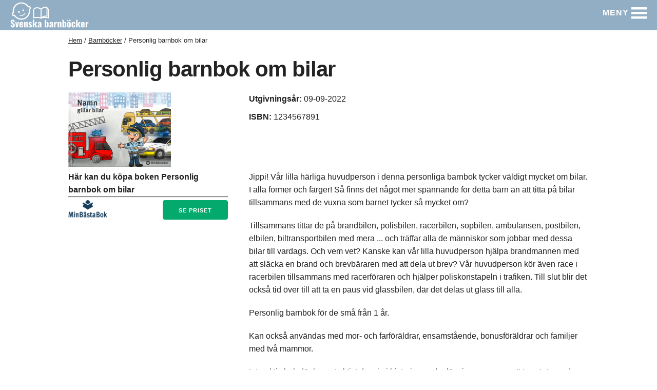

--- FILE ---
content_type: text/html; charset=utf-8
request_url: https://www.svenskabarnbocker.se/barnbocker/personlig-barnbok-om-bilar
body_size: 5523
content:

<!doctype html>
<html lang="sv">
<head>
    <meta http-equiv="Content-Type" content="text/html; charset=utf-8" />
    <meta name="viewport" content="width=device-width, initial-scale=1, shrink-to-fit=no">
    <title>Personlig barnbok om bilar - Svenska barnb&#xF6;cker</title>
    <link rel="stylesheet" href="/assets/css/style.min.css?v=0k-Fwdtu6O6gGIFVIqkZWxJXpHwEZPLU12909BT_aDc">
    <link rel="preconnect" href="https://kokbockerstorage.blob.core.windows.net">
    <link rel="preconnect" href="https://www.googletagmanager.com/">
        <script>
            var r = document.querySelector(':root');

            function setThemeColor() {
              r.style.setProperty('--indian-red', '#91AEC4');
            }
            setThemeColor();
        </script>
        <link rel="apple-touch-icon" sizes="180x180" href="/assets/favicon_barnbocker/apple-touch-icon.png">
        <link rel="icon" type="image/png" sizes="32x32" href="/assets/favicon_barnbocker/favicon-32x32.png">
        <link rel="icon" type="image/png" sizes="192x192" href="/assets/favicon_barnbocker/android-chrome-192x192.png">
        <link rel="manifest" href="/assets/favicon_barnbocker/site.webmanifest">

    
    <meta name="robots" content="index,follow">
<meta name="generator" content="Piranha CMS 10.0.1">
<meta property="og:type" content="article">
<meta property="og:title" content="Personlig barnbok om bilar">
<meta property="og:image" content="https://kokbockerstorage.blob.core.windows.net/uploads/58fb271a-54dc-4d55-8d13-ef8c19d341fb/personlig-barnbok-om-bilar.png">

    <meta property="books:isbn" content="1234567891">
        <meta name="description" content="Jippi! V&#xE5;r lilla h&#xE4;rliga huvudperson i denna personliga barnbok tycker v&#xE4;ldigt mycket om bilar. I alla former och f&#xE4;rger! S&#xE5; finns det n&#xE5;got mer sp&#xE4;nnande ">
        <meta property="og:description" content="Jippi! V&#xE5;r lilla h&#xE4;rliga huvudperson i denna personliga barnbok tycker v&#xE4;ldigt mycket om bilar. I alla former och f&#xE4;rger! S&#xE5; finns det n&#xE5;got mer sp&#xE4;nnande " />


        <link rel="canonical" href="https://www.svenskabarnbocker.se/barnbocker/personlig-barnbok-om-bilar" />
        <meta property="og:url" content="https://www.svenskabarnbocker.se/barnbocker/personlig-barnbok-om-bilar">

        <!-- Global site tag (gtag.js) - Google Analytics -->
        <script async src="https://www.googletagmanager.com/gtag/js?id=G-V0XB7S9X41"></script>
        <script>
            window.dataLayer = window.dataLayer || [];
            function gtag(){dataLayer.push(arguments);}
            gtag('js', new Date());

            gtag('config', 'G-V0XB7S9X41');
        </script>
</head>

<body>
    <header class="page-header">
        <nav>
            <div class="header-bar">
                <span class="menu-icon">
                    <a href="/" class="brand">
                            <img class="header-logo header-logo-white" height="50" src="/assets/svenska_barnbocker_logon.svg" alt="svenskabarnbocker.se logo" />
                    </a>
                </span>
                <button class="toggle-menu" type="button">
                    <span>MENY</span>
                    <span class="menu-closed">STÄNG</span>
                    <span class="menu-icon">
                        <svg style="vertical-align: middle;display: inline-block;" viewBox="0 0 100 80" width="30" height="40">
                            <rect width="100" height="15"></rect>
                            <rect y="30" width="100" height="15"></rect>
                            <rect y="60" width="100" height="15"></rect>
                        </svg>
                    </span>
                </button>
            </div>
            <div class="menu-wrapper">
                <div class="list-wrapper">
                    <ul class="menu level-1">
                            <li class="menu-item">
                                <a href="/">
                                    Hem
                                </a>
                            </li>
                            <li class="menu-item">
                                <a href="/tips-pa-barnbocker">
                                    Tips p&#xE5; barnb&#xF6;cker
                                        <i class="nested show-more">
                                            <svg xmlns="http://www.w3.org/2000/svg" width="20" height="20" viewBox="0 0 24 24">
                                                <path d="M16.67 0l2.83 2.829-9.339 9.175 9.339 9.167-2.83 2.829-12.17-11.996z" />
                                            </svg>
                                        </i>
                                </a>
                            </li>
                            <li class="menu-item">
                                <a href="/topplista-barnbocker">
                                    Topplista
                                </a>
                            </li>
                            <li class="menu-item">
                                <a href="/barnbocker">
                                    Barnb&#xF6;cker
                                        <i class="nested show-more">
                                            <svg xmlns="http://www.w3.org/2000/svg" width="20" height="20" viewBox="0 0 24 24">
                                                <path d="M16.67 0l2.83 2.829-9.339 9.175 9.339 9.167-2.83 2.829-12.17-11.996z" />
                                            </svg>
                                        </i>
                                </a>
                            </li>
                            <li class="menu-item">
                                <a href="/artiklar">
                                    Artiklar
                                        <i class="nested show-more">
                                            <svg xmlns="http://www.w3.org/2000/svg" width="20" height="20" viewBox="0 0 24 24">
                                                <path d="M16.67 0l2.83 2.829-9.339 9.175 9.339 9.167-2.83 2.829-12.17-11.996z" />
                                            </svg>
                                        </i>
                                </a>
                            </li>
                            <li class="menu-item">
                                <a href="/spel-pussel-for-barn">
                                    Spel &amp; Pussel
                                        <i class="nested show-more">
                                            <svg xmlns="http://www.w3.org/2000/svg" width="20" height="20" viewBox="0 0 24 24">
                                                <path d="M16.67 0l2.83 2.829-9.339 9.175 9.339 9.167-2.83 2.829-12.17-11.996z" />
                                            </svg>
                                        </i>
                                </a>
                            </li>
                            <li class="menu-item">
                                <a href="/kontakta-oss">
                                    Kontakta oss
                                </a>
                            </li>
                            <li class="menu-item">
                                <a href="/om-oss">
                                    Om oss
                                </a>
                            </li>
                    </ul>
                </div>
                <div class="list-wrapper">
                    <button type="button" class="back-one-level">
                        <svg xmlns="http://www.w3.org/2000/svg" width="20" height="20" viewBox="0 0 24 24">
                            <path d="M16.67 0l2.83 2.829-9.339 9.175 9.339 9.167-2.83 2.829-12.17-11.996z" />
                        </svg>
                        <span>Tillbaka</span>
                    </button>
                    <div class="sub-menu-wrapper"></div>
                </div>
                <div class="list-wrapper">
                    <button type="button" class="back-one-level">
                        <svg xmlns="http://www.w3.org/2000/svg" width="20" height="20" viewBox="0 0 24 24">
                            <path d="M16.67 0l2.83 2.829-9.339 9.175 9.339 9.167-2.83 2.829-12.17-11.996z" />
                        </svg>
                        <span>Tillbaka</span>
                    </button>
                    <div class="sub-menu-wrapper"></div>
                </div>
            </div>
        </nav>
    </header>
    <div class="container">
        <div class="page-main">
                <div class="breadcrumb">
                    <ul class="breadcrumb">
                        <li><a href="/">Hem</a></li>
                                <li><a href="/barnbocker">Barnb&#xF6;cker</a></li>
                                <li>Personlig barnbok om bilar</li>
                    </ul>
                </div>

            


<div class="book-page">
    <div class="row">
        <h1><strong>Personlig barnbok om bilar</strong></h1>
    </div>
    <div class="row">
        <div class="one-third column">
            <img width="200" src="https://kokbockerstorage.blob.core.windows.net/uploads/58fb271a-54dc-4d55-8d13-ef8c19d341fb/personlig-barnbok-om-bilar_200.png" alt="Personlig barnbok om bilar" />
        </div>

        <div class="two-thirds column">
            <ul class="book-data">

                <li>
                    <strong>Utgivningsår: </strong>09-09-2022
                </li>
                <li>
                    <strong>ISBN: </strong> 1234567891
                </li>
            </ul>
        </div>
    </div>

    <main>
        <div class="row">
            <div class="one-third column book-page-buy-info">
                <div><strong>Här kan du köpa boken Personlig barnbok om bilar</strong></div>
                    
    
<a rel="sponsored" target="_blank" title="Se priset för Personlig barnbok om bilar på Min Bästa bok" href="https://track.adtraction.com/t/t?a=1875161951&amp;as=1710980303&amp;t=2&amp;tk=1&amp;epi=bilar&amp;url=https://www.xn--minbstabok-t5a.se/personliga-barnb%C3%B6cker/bilar">
    <div class="buy-link">
        <img alt="Min Bästa Bok logga" width="76" height="38" class="lazy" data-src="/assets/minbastabok_logga.png" /><button class="button button-buy">Se priset</button>
    </div>
</a>











            </div>
            <div class="two-thirds column">
                <p>Jippi! V&aring;r lilla h&auml;rliga huvudperson i denna personliga barnbok tycker v&auml;ldigt mycket om bilar. I alla former och f&auml;rger! S&aring; finns det n&aring;got mer sp&auml;nnande f&ouml;r detta barn &auml;n att titta p&aring; bilar tillsammans med de vuxna som barnet tycker s&aring; mycket om?</p>
<p>Tillsammans tittar de p&aring; brandbilen, polisbilen, racerbilen, sopbilen, ambulansen, postbilen, elbilen, biltransportbilen med mera ... och tr&auml;ffar alla de m&auml;nniskor som jobbar med dessa bilar till vardags. Och vem vet? Kanske kan v&aring;r lilla huvudperson hj&auml;lpa brandmannen med att sl&auml;cka en brand och brevb&auml;raren med att dela ut brev? V&aring;r huvudperson k&ouml;r &auml;ven race i racerbilen tillsammans med racerf&ouml;raren och hj&auml;lper poliskonstapeln i trafiken. Till slut blir det ocks&aring; tid &ouml;ver till att ta en paus vid glassbilen, d&auml;r det delas ut glass till alla.</p>
<p>Personlig barnbok f&ouml;r de sm&aring; fr&aring;n 1 &aring;r.</p>
<p>Kan ocks&aring; anv&auml;ndas med mor- och farf&ouml;r&auml;ldrar, ensamst&aring;ende, bonusf&ouml;r&auml;ldrar och familjer med tv&aring; mammor.</p>
<p>Interaktiv bok d&auml;r barnet aktivt dras in i historien under l&auml;sningen genom att t.ex. tuta med bilens tuta, vinka, r&auml;kna, prata om f&auml;rger m.m.</p>
            </div>
        </div>

            <h2>Artiklar som boken omnämns i</h2>
            <div class="row book-card-container">
                    <div class="one-third column">
                            <a href="/tips-pa-barnbocker/personlig-barnbok-med-namn-bra-personliga-barnbocker">
                                <img class="lazy book-card-content" data-src="https://kokbockerstorage.blob.core.windows.net/uploads/1f69416c-2b33-4293-b34b-50c78f996995/personliga-barnbocker-med-namn_347x195.jpg" src="/assets/placeholder.png" alt="Personlig barnbok med namn - 7 bra personliga barnb&#xF6;cker [2024]" />
                            </a>
                        <div>
                            <a class="book-card-content book-card-title" href="/tips-pa-barnbocker/personlig-barnbok-med-namn-bra-personliga-barnbocker">Personlig barnbok med namn - 7 bra personliga barnb&#xF6;cker [2024]</a>
                        </div>
                    </div>
                    <div class="one-third column">
                            <a href="/tips-pa-barnbocker/barnbocker-om-bilar-och-fordon-boktips-for-bilalskande-barn">
                                <img class="lazy book-card-content" data-src="https://kokbockerstorage.blob.core.windows.net/uploads/32c0b800-2428-4c2b-8e3c-c13d798554e4/barnbocker-om-bilar_347x195.jpg" src="/assets/placeholder.png" alt="Barnb&#xF6;cker om bilar och fordon - Boktips f&#xF6;r bil&#xE4;lskande barn [2024]" />
                            </a>
                        <div>
                            <a class="book-card-content book-card-title" href="/tips-pa-barnbocker/barnbocker-om-bilar-och-fordon-boktips-for-bilalskande-barn">Barnb&#xF6;cker om bilar och fordon - Boktips f&#xF6;r bil&#xE4;lskande barn [2024]</a>
                        </div>
                    </div>
            </div>

    </main>
</div>
        </div>

    </div>

    <footer class="u-full-width footer">
        <div class="row">
            <div class="one-third column">
                <ul class="footer-links">
                        <li class="footer-heading"><h4>SvenskaBarnbocker.se</h4></li>
                        <li>
                            <a href="/kontakta-oss">Kontakta oss</a>
                        </li>
                        <li>
                            <a href="/om-oss">Om oss</a>
                        </li>
                        <li>
                            <a href="/integritetspolicy">Integritetspolicy</a>
                        </li>
                </ul>
            </div>
            <div class="one-third column">
                <ul class="footer-links">
                        <li class="footer-heading"><h4>Nyhetsbrev</h4></li>
                        <li>
                            <p><a href="/anmal-dig-till-vart-nyhetsbrev" target="">Anm&auml;l dig till v&aring;rt nyhetsbrev</a></p>
                        </li>
                </ul>
            </div>
            <div class="one-third column">
                <ul class="footer-links">
                        <li class="footer-heading"><h4>Popul&#xE4;ra sidor</h4></li>
                        <li>
                            <div><a href="/artiklar/jonas-gardells-forsta-barnbok-sagan-om-den-lilla-grasparven" target="">Jonas Gardells barnbok</a></div>
                        </li>
                        <li>
                            <div><a href="/artiklar/alfons-aberg-bocker" target="">Alfons &Aring;berg b&ouml;ckerna</a></div>
                        </li>
                        <li>
                            <div><a href="/artiklar/mamma-mu-bocker" target="">Alla b&ouml;cker med Mamma Mu och Kr&aring;kan</a></div>
                        </li>
                </ul>
            </div>
        </div>
            <div class="row">
                <div class="footer-social-links">
                    <div>Följ oss på sociala medier: </div>
                    <div>
                            <a href="https://mobile.twitter.com/SveBarnbocker" title="Svenska barnb&#xF6;cker twitter" rel="noopener" target="_blank">
                                <svg fill="#000000" xmlns="http://www.w3.org/2000/svg" viewBox="0 0 72 72" width="64px" height="64px"><path d="M63,19.645c-1.43,2.143-3.24,4.026-5.325,5.538c0.02,0.459,0.03,0.921,0.03,1.384C57.705,40.701,46.977,57,27.353,57	C21.328,57,13.476,54.884,11,52.195c0.836,0.1,1.686,0.15,2.546,0.15c4.999,0,9.6-1.711,13.249-4.58	c-4.668-0.086-8.608-3.18-9.966-7.43c2.124,0.334,4.818-0.184,4.818-0.184s-8.342-1.436-8.558-10.622	c2.412,1.402,4.832,1.338,4.832,1.338s-4.811-2.97-4.744-8.901c0.039-3.499,1.442-5.38,1.442-5.38	c9.115,11.255,21.989,11.178,21.989,11.178s-0.276-1.598-0.276-2.436c0-5.906,4.775-10.697,10.667-10.697	c3.068,0,5.84,1.3,7.786,3.379c2.432-0.482,4.716-1.372,6.776-2.597c-0.931,3.737-4.69,5.918-4.69,5.918S60.09,20.971,63,19.645z" /></svg>
                            </a>
                            <a href="https://www.instagram.com/svenskabarnbocker.se/" title="Svenska barnb&#xF6;cker instagram" rel="noopener" target="_blank">
                                <svg fill="#000000" xmlns="http://www.w3.org/2000/svg" viewBox="0 0 32 32" width="64px" height="64px"><path d="M 11.46875 5 C 7.917969 5 5 7.914063 5 11.46875 L 5 20.53125 C 5 24.082031 7.914063 27 11.46875 27 L 20.53125 27 C 24.082031 27 27 24.085938 27 20.53125 L 27 11.46875 C 27 7.917969 24.085938 5 20.53125 5 Z M 11.46875 7 L 20.53125 7 C 23.003906 7 25 8.996094 25 11.46875 L 25 20.53125 C 25 23.003906 23.003906 25 20.53125 25 L 11.46875 25 C 8.996094 25 7 23.003906 7 20.53125 L 7 11.46875 C 7 8.996094 8.996094 7 11.46875 7 Z M 21.90625 9.1875 C 21.402344 9.1875 21 9.589844 21 10.09375 C 21 10.597656 21.402344 11 21.90625 11 C 22.410156 11 22.8125 10.597656 22.8125 10.09375 C 22.8125 9.589844 22.410156 9.1875 21.90625 9.1875 Z M 16 10 C 12.699219 10 10 12.699219 10 16 C 10 19.300781 12.699219 22 16 22 C 19.300781 22 22 19.300781 22 16 C 22 12.699219 19.300781 10 16 10 Z M 16 12 C 18.222656 12 20 13.777344 20 16 C 20 18.222656 18.222656 20 16 20 C 13.777344 20 12 18.222656 12 16 C 12 13.777344 13.777344 12 16 12 Z" /></svg>
                            </a>
                    </div>
                </div>
            </div>
            <div class="row">
                <div class="footer-ad-info">
                    <p>Svenska Barnb&#xF6;cker deltar i affiliate-program genom TradeDoubler AB och Adtraction. V&#xE5;ra artiklar kan inneh&#xE5;lla annonsl&#xE4;nkar. Dessa l&#xE4;nkar p&#xE5;verkar inte informationen som finns p&#xE5; sidan.</p>
                </div>
            </div>
    </footer>
    <script>
        // Set the options globally
        // to make LazyLoad self-initialize
        window.lazyLoadOptions = {
          // Your custom settings go here
        };
    </script>
    <script async src="https://cdn.jsdelivr.net/npm/vanilla-lazyload@17.5.0/dist/lazyload.min.js"></script>
    <script async type="text/javascript" src="/assets/js/menu.min.js?v=tozCSJakcAYbiGjtXL-3IyHxyXL6cp_xeUlnG_2BGxY"></script>
</body>
</html>

--- FILE ---
content_type: text/css
request_url: https://www.svenskabarnbocker.se/assets/css/style.min.css?v=0k-Fwdtu6O6gGIFVIqkZWxJXpHwEZPLU12909BT_aDc
body_size: 17479
content:
@charset "UTF-8";/*! normalize.css v3.0.2 | MIT License | git.io/normalize */pre,textarea{overflow:auto}img,legend{border:0}h1,h2,h3{letter-spacing:-.1rem}html{font-family:sans-serif;-ms-text-size-adjust:100%;-webkit-text-size-adjust:100%}body{margin:0}article,aside,details,figcaption,figure,footer,header,hgroup,main,menu,nav,section,summary{display:block}audio,canvas,progress,video{display:inline-block;vertical-align:baseline}audio:not([controls]){display:none;height:0}[hidden],template{display:none}a{background-color:transparent}a:active,a:hover{outline:0}abbr[title]{border-bottom:1px dotted}b,optgroup,strong{font-weight:700}dfn{font-style:italic}h1{margin:.67em 0}mark{background:#ff0;color:#000}small{font-size:80%}sub,sup{font-size:75%;line-height:0;position:relative;vertical-align:baseline}sup{top:-.5em}sub{bottom:-.25em}svg:not(:root){overflow:hidden}figure{margin:1em 40px}hr{-moz-box-sizing:content-box;box-sizing:content-box;height:0}code,kbd,pre,samp{font-family:monospace,monospace;font-size:1em}button,input,optgroup,select,textarea{color:inherit;font:inherit;margin:0}body,h6{line-height:1.6}button,select{text-transform:none}button,html input[type=button],input[type=reset],input[type=submit]{-webkit-appearance:button;cursor:pointer}button[disabled],html input[disabled]{cursor:default}button::-moz-focus-inner,input::-moz-focus-inner{border:0;padding:0}input{line-height:normal}input[type=checkbox],input[type=radio]{box-sizing:border-box;padding:0}input[type=number]::-webkit-inner-spin-button,input[type=number]::-webkit-outer-spin-button{height:auto}input[type=search]{-moz-box-sizing:content-box;-webkit-box-sizing:content-box}input[type=search]::-webkit-search-cancel-button,input[type=search]::-webkit-search-decoration{-webkit-appearance:none}fieldset{border:1px solid silver;margin:0 2px}legend{padding:0}table{border-collapse:collapse;border-spacing:0}td,th{padding:0}.container{min-height:100vh;display:flex;flex-direction:column;width:100%;max-width:1140px;margin:0 auto;padding:0 20px;box-sizing:border-box}h1,h2,h3,h4,h5,h6,ol,p,ul{margin-top:0}.column,.columns{width:100%;float:left;box-sizing:border-box}@media (min-width:400px){.container{width:95%;padding:0}}html{font-size:62.5%;scroll-behavior:smooth}body{font-size:1.6em;font-weight:400;font-family:Verdana,Arial,sans-serif;color:#222}h1,h2,h3,h4,h5,h6{margin-bottom:2rem;font-weight:300}h1{font-size:3.6rem;line-height:1.2}h2{font-size:2.8rem;line-height:1.25}h3{font-size:2.6rem;line-height:1.3}h4{font-size:2.4rem;line-height:1.35;letter-spacing:-.08rem}h5{font-size:1.8rem;line-height:1.5;letter-spacing:-.05rem}h6{font-size:1.5rem;letter-spacing:0}@media (min-width:550px){.container{width:80%}.column,.columns{margin-left:4%}.column:first-child,.columns:first-child{margin-left:0}.one.column,.one.columns{width:4.66666666667%}.two.columns{width:13.3333333333%}.three.columns{width:22%}.four.columns{width:30.6666666667%}.five.columns{width:39.3333333333%}.six.columns{width:48%}.seven.columns{width:56.6666666667%}.eight.columns{width:65.3333333333%}.nine.columns{width:74%}.ten.columns{width:82.6666666667%}.eleven.columns{width:91.3333333333%}.twelve.columns{width:100%;margin-left:0}.one-third.column{width:30.6666666667%}.two-thirds.column{width:65.3333333333%}.one-half.column{width:48%}.offset-by-one.column,.offset-by-one.columns{margin-left:8.66666666667%}.offset-by-two.column,.offset-by-two.columns{margin-left:17.3333333333%}.offset-by-three.column,.offset-by-three.columns{margin-left:26%}.offset-by-four.column,.offset-by-four.columns{margin-left:34.6666666667%}.offset-by-five.column,.offset-by-five.columns{margin-left:43.3333333333%}.offset-by-six.column,.offset-by-six.columns{margin-left:52%}.offset-by-seven.column,.offset-by-seven.columns{margin-left:60.6666666667%}.offset-by-eight.column,.offset-by-eight.columns{margin-left:69.3333333333%}.offset-by-nine.column,.offset-by-nine.columns{margin-left:78%}.offset-by-ten.column,.offset-by-ten.columns{margin-left:86.6666666667%}.offset-by-eleven.column,.offset-by-eleven.columns{margin-left:95.3333333333%}.offset-by-one-third.column,.offset-by-one-third.columns{margin-left:34.6666666667%}.offset-by-two-thirds.column,.offset-by-two-thirds.columns{margin-left:69.3333333333%}.offset-by-one-half.column,.offset-by-one-half.columns{margin-left:52%}h1{font-size:4.2rem}h2{font-size:3rem}h3{font-size:2.8rem}h4{font-size:2.4rem}h5{font-size:2rem}h6{font-size:1.5rem}}a:hover{color:var(--indian-red)}.button,button,input[type=button],input[type=reset],input[type=submit]{display:inline-block;height:38px;padding:0 30px;color:#555;text-align:center;font-size:11px;font-weight:600;line-height:38px;letter-spacing:.1rem;text-transform:uppercase;text-decoration:none;white-space:nowrap;background-color:transparent;border-radius:4px;border:1px solid #bbb;cursor:pointer;box-sizing:border-box}fieldset,hr{border-width:0}.button:focus,.button:hover,button:focus,button:hover,input[type=button]:focus,input[type=button]:hover,input[type=reset]:focus,input[type=reset]:hover,input[type=submit]:focus,input[type=submit]:hover{color:#333;border-color:#888;outline:0}.button.button-primary,button.button-primary,input[type=button].button-primary,input[type=reset].button-primary,input[type=submit].button-primary{color:#FFF;background-color:var(--indian-red);border-color:var(--indian-red)}.button.button-primary:focus,.button.button-primary:hover,button.button-primary:focus,button.button-primary:hover,input[type=button].button-primary:focus,input[type=button].button-primary:hover,input[type=reset].button-primary:focus,input[type=reset].button-primary:hover,input[type=submit].button-primary:focus,input[type=submit].button-primary:hover{color:#FFF;opacity:.6;transition:.3s}input[type=tel],input[type=url],input[type=password],input[type=number],input[type=search],input[type=email],input[type=text],select,textarea{height:38px;padding:6px 10px;min-width:320px;background-color:#fff;border:1px solid #D1D1D1;border-radius:4px;box-shadow:none;box-sizing:border-box}input[type=tel],input[type=url],input[type=password],input[type=number],input[type=search],input[type=email],input[type=text],textarea{-webkit-appearance:none;-moz-appearance:none;appearance:none}textarea{min-height:65px;min-width:320px;padding-top:6px;padding-bottom:6px}input[type=tel]:focus,input[type=url]:focus,input[type=password]:focus,input[type=number]:focus,input[type=search]:focus,input[type=email]:focus,input[type=text]:focus,select:focus,textarea:focus{border:1px solid #33C3F0;outline:0}label,legend{display:block;margin-bottom:.5rem;font-weight:600}fieldset{padding:0}input[type=checkbox],input[type=radio]{display:inline}label>.label-body{display:inline-block;margin-left:.5rem;font-weight:400}ol{list-style:decimal inside}ol,ul{padding-left:0}ol ol,ol ul,ul ol,ul ul{margin:1.5rem 0 1.5rem 3rem;font-size:90%}.button,button,li{margin-bottom:1rem}fieldset,input,select,textarea{margin-bottom:1.5rem}blockquote,dl,figure,form,ol,p,pre,table,ul{margin-bottom:2rem}.u-full-width{width:100%;box-sizing:border-box}.u-max-full-width{max-width:100%;box-sizing:border-box}.u-pull-right{float:right}.u-pull-left{float:left}hr{margin-top:3rem;margin-bottom:3.5rem;border-top:1px solid #E1E1E1}.container:after,.row:after,.u-cf{content:"";display:table;clear:both}img{max-width:100%}.center-text{text-align:center}.category-page-hero{height:180px;width:100%;object-fit:cover;margin-bottom:10px}@media (min-width:750px){.category-page-hero{height:300px}}.main-content ul{list-style:disc;margin-left:20px}ul,ul.breadcrumb{list-style:none}.main-content h2{font-size:2.5rem;margin-bottom:1.5rem}ul.breadcrumb li{display:inline;font-size:13px}ul.breadcrumb li+li:before{content:"/\00a0"}.card{margin-bottom:3rem}.card h5{margin-bottom:1rem;margin-top:1rem;font-weight:700}.article-page ul,.category-page ul{list-style:disc;margin-left:20px;margin-top:.5rem}.card .card-img-page{border-radius:.5rem}.listing-page h5{margin-bottom:0;font-weight:700}.listing-page .article-list-publish-date{font-size:11px}.listing-page .article-list-image{height:195px}.standard-page a{text-decoration:none}.category-page .table-of-contents{border:4px solid var(--indian-red);padding:1.2em;margin-bottom:20px;border-radius:25px}.category-page .table-of-contents h4{line-height:.7;font-weight:700;font-size:2.4rem}.category-page .table-of-contents li{margin-bottom:.6rem}.category-page .table-of-contents ul{margin-bottom:0}.article-page h2,.article-page h3,.article-page h4,.article-page h5{font-weight:700}.article-page .adsbygoogle{margin-bottom:16px}.article-page .affiliate-disclaimer{font-style:italic;font-size:12px;margin-bottom:6px}.article-page .table-of-contents{border:4px solid var(--indian-red);padding:1.2em;margin-bottom:20px;border-radius:25px;display:block}.article-page .table-of-contents h4{line-height:.7;font-size:2.4rem}.article-page .table-of-contents li{margin-bottom:.6rem}.article-page .table-of-contents ul{margin-bottom:0}.article-page .article-wrapper{display:block}.article-page .article-wrapper .article-content{max-width:620px}.article-page .article-wrapper .article-content .main-image-text{font-size:13px;margin-top:-5px;font-style:italic;text-align:center}@media (min-width:1100px){.article-page .article-wrapper{display:flex}.article-page .article-wrapper .article-sidebar{margin-left:80px}}.article-page .article-wrapper .article-sidebar .sidebar-content{margin-bottom:24px;background-color:#f2f2f2;padding:24px;display:flex;justify-content:center}.article-page .last-updated,.article-page .read-more-link{border-left-width:5px;border-left-style:solid;border-left-color:var(--indian-red);padding:5px;font-size:13px}.article-page .article-page-image{min-height:180px}@media (min-width:550px){.article-page .article-page-image{min-height:348px}}.article-page .last-updated{display:grid;grid-template-columns:auto;margin-bottom:10px}.article-page .last-updated .author-container{display:flex;align-items:center;gap:8px}.article-page .article-more-reading{border-bottom-color:var(--indian-red);border-bottom-style:solid;border-bottom-width:1px}.featured-book-card,.product-block{border-bottom-style:solid;border-bottom-width:medium}.book-page .adsbygoogle{margin-bottom:16px}.product-block{margin-bottom:3rem;border-bottom-color:var(--indian-red)}.product-block .product-image{display:block;margin:auto auto 1rem}@media (max-width:750px){.newsletter-container{display:none}}.newsletter-container{position:fixed;height:250px;bottom:0;background-color:var(--indian-red);width:400px;right:0;border-top-left-radius:6px}.newsletter-container .newsletter-content{padding:8px;background-color:#f2f2f2;color:#666;margin-left:4px;margin-top:4px;text-align:center;display:flex;flex-direction:column}.newsletter-container .newsletter-content .newsletter-close-btn{margin-left:auto;width:25px;height:0}.newsletter-container .newsletter-content .newsletter-close-btn:hover{opacity:.6;cursor:pointer}.newsletter-container .newsletter-content .newsletter-heading{width:93%}.newsletter-container .newsletter-content .newsletter-heading h5{font-weight:700;font-size:16px;line-height:21px;margin-bottom:1rem}.newsletter-container .newsletter-content .newsletter-information{font-size:14px}.newsletter-container .newsletter-content .newsletter-information p{margin-bottom:1rem}.newsletter-container .newsletter-content .newsletter-form button{background-color:#04AA6D;color:#fff}.newsletter-container .newsletter-content .newsletter-disclaimer{font-size:12px;font-style:italic}.book-data .category-tag{display:table;text-transform:uppercase;font-size:12px;font-weight:700;background:var(--indian-red);padding:5px 7px;color:#fff;text-decoration:none}.book-data .category-tag a{text-decoration:none}.book-data .category-tag a:hover{color:#fff;text-decoration:underline}.featured-book-card-link,.footer .footer-social-links a,.page-header a,.toplist-page .top-list-container .top-list-link{text-decoration:none}.book-card-container{display:flex;flex-wrap:wrap}.book-card-column{flex:1;padding:16px;align-self:flex-end;text-align:center}@media only screen and (max-width:1054px) and (min-width:358px){.book-card-column .button-buy{display:none}}@media only screen and (max-width:892px) and (min-width:550px){.book-page-buy-info .button-buy{display:none}}.book-card-content{display:block;margin-left:auto;margin-right:auto}.book-card-title{padding:10px;font-weight:700}.book-card-author{padding-bottom:5px}.button-buy{color:#FFF;background-color:#04AA6D;border-color:#04AA6D}.button-buy:hover{color:#FFF;opacity:.6;transition:.3s;border-color:#fff}.buy-link{height:38px;margin-bottom:10px;border-top-style:groove;padding-top:5px}.buy-link img{vertical-align:middle}.buy-link .button-buy{float:right}@media (max-width:400px){.buy-link .button{padding-left:7px;padding-right:7px}}.buy-link :hover{color:#FFF;opacity:.6;transition:.3s}.author-page .photographer-name{font-weight:700;font-size:11px}.author-page .author-image{min-height:400px}.featured-book-card{margin-bottom:3rem;border-bottom-color:var(--indian-red)}.featured-book-card h5{margin-bottom:1rem;margin-top:.5rem}.featured-book-card .book-image{display:block;margin:auto}.featured-book-card .author-link{margin-bottom:1rem!important}:root{--menu-text-color:#ffffff;--indian-red:#cd5c5c}*{padding:0;margin:0;box-sizing:border-box}button{overflow:visible;background:0 0;border:none;cursor:pointer;font-family:inherit;font-size:100%}a,button{color:inherit}.page-header{position:fixed;top:0;left:50%;transform:translateX(-50%);width:100%;margin:0 auto;color:var(--menu-text-color);z-index:1}.page-header .header-bar{display:flex;justify-content:space-between;align-items:center;height:60px;padding:0 20px;background:var(--indian-red);border-bottom:solid 1px;border-color:var(--menu-text-color)}.page-header .header-bar .brand{font-weight:700;margin-bottom:5px}.page-header .header-bar .menu-closed{display:none}.page-header .header-bar svg{fill:var(--menu-text-color)}.page-header .menu-wrapper{display:none;position:absolute;top:60px;left:0;width:100%;height:calc(100vh - 60px);overflow:hidden}.page-header .menu-wrapper.is-visible{display:block}.page-header .header-bar .toggle-menu{padding-right:0;color:var(--menu-text-color)}.page-header .list-wrapper{height:100%;padding:5px 20px;overflow-y:auto;background:var(--indian-red)}.page-header .menu-wrapper a{display:inline-block;position:relative;padding:5px 0}.page-header .menu-wrapper a.nested{text-decoration:underline}.page-header .menu-wrapper a.is-active,.page-header .menu-wrapper a:hover{color:var(--menu-text-color);opacity:.8}.page-header .menu-wrapper svg:hover{color:var(--menu-text-color);opacity:.8;cursor:pointer}.page-header .back-one-level{display:flex;align-items:center;padding-left:0}.page-header .back-one-level:hover{fill:var(--menu-text-color);color:var(--menu-text-color);opacity:.8}.page-header .back-one-level svg{fill:var(--menu-text-color);margin-right:10px}.page-header .menu-item{margin:5px;font-weight:600;line-height:2.1rem;letter-spacing:.1rem;text-transform:uppercase;border-bottom:solid 1px;border-bottom-color:var(--menu-text-color)}@media (min-width:550px){.page-header .menu-item{border-bottom:none}}.page-header .menu-icon{vertical-align:middle;display:inline-block}.page-header .show-more{display:inline-block;-webkit-transform:rotate(180deg);-moz-transform:rotate(180deg);-ms-transform:rotate(180deg);-o-transform:rotate(180deg);transform:rotate(180deg);fill:var(--menu-text-color)}.svg-menu-icon{vertical-align:middle;display:inline-block}.header-logo{margin-top:5px}.header-logo-white{filter:brightness(0) invert(1)}.page-main{width:100%;padding:0 5px;margin:65px auto 0}.footer{background-color:#f2f2f2;border-top:solid 3px;border-color:var(--indian-red);margin-top:auto}.footer .footer-links{text-align:center}.footer .footer-heading{margin:10px}.footer .footer-heading h4{font-size:1.8rem;margin-bottom:0;font-weight:700}.footer .footer-ad-info{text-align:center;margin-left:20%;margin-top:5px;margin-right:20%;font-size:13px;font-style:italic}.footer .footer-social-links{text-align:center}.toplist-page .main-content{max-width:678px}.toplist-page .top-list-container{display:grid;grid-template-columns:auto}@media (min-width:932px){.toplist-page .top-list-container{display:grid;grid-template-columns:auto auto}}.toplist-page .top-list-container li{display:flex;border-bottom:var(--indian-red) 1px dashed}.toplist-page .top-list-container .top-list-link{display:flex;padding-bottom:8px;flex-grow:1}.toplist-page .top-list-container .top-list-item{display:flex;flex-grow:1}.toplist-page .top-list-container .top-list-item .book-position{padding:16px;background-color:var(--indian-red);color:#FFF;font-size:20px;font-weight:700;align-items:center;display:flex;width:42px;justify-content:center;margin-right:1px}.toplist-page .top-list-container .top-list-item .book-title h4{font-weight:700;line-height:1.1;font-size:1.8rem;margin-bottom:.5rem}.toplist-page .top-list-container .top-list-item .book-image img{max-width:unset}.toplist-page .top-list-container .top-list-item .book-data-container{padding-left:8px;padding-right:8px;display:flex;flex-direction:column;width:100%}.toplist-page .top-list-container .top-list-item .book-data-container .book-authors{font-size:14px}.toplist-page .top-list-container .top-list-item .book-data-container .book-price{margin-top:auto;display:flex}.toplist-page .top-list-container .top-list-item .book-data-container .book-price .button{width:100%;margin-left:16px}

--- FILE ---
content_type: image/svg+xml
request_url: https://www.svenskabarnbocker.se/assets/svenska_barnbocker_logon.svg
body_size: 13199
content:
<?xml version="1.0" encoding="UTF-8" standalone="no"?>
<!DOCTYPE svg PUBLIC "-//W3C//DTD SVG 1.1//EN" "http://www.w3.org/Graphics/SVG/1.1/DTD/svg11.dtd">
<svg version="1.1" id="Layer_1" xmlns="http://www.w3.org/2000/svg" xmlns:xlink="http://www.w3.org/1999/xlink" x="0px" y="0px" width="493px" height="161px" viewBox="0 0 493 161" enable-background="new 0 0 493 161" xml:space="preserve">  <image id="image0" width="493" height="161" x="0" y="0"
    href="[data-uri]
AAB6JgAAgIQAAPoAAACA6AAAdTAAAOpgAAA6mAAAF3CculE8AAAAAmJLR0QA/4ePzL8AAAAHdElN
RQfmAxARMTmfzDmNAAAjx0lEQVR42u2deZxP1f/4n8MgxggxCJms2ZeUUBmF1o8SKvqIFpVIfai0
6GPaVZbK0uIXpajkG1nSSiGZSox1xi5ZJoxlGB81vH9/zHvec+855973fa/3PeM878PD3Hvf55zX
ufe87tle53VAo9FoNBpN0SDOpXRLU8N3VPf9lUsuJ8kll1x2s5rVrOag249IoymKRF+1r6YLXbnY
8e/zVXwWG6MuqUZThImeareiC53oRGKQ4Tcwm2/5KWryajQaP9zGZDbgCcuxntfp6HaGNBrNXaSF
SamNxzxucztjGs3Zyx0si4BaFxyrGEY1t7Oo0Zxt9OL7CKp1wbGLB93OqEYTm0RiGK07g7jW8a+z
+ct7HKAcCZQjgQTKcQkJjsJ/xSv8EJ2HpdGcvVTkbQe17W7e4xZaUoN4m7hacg9v8auD+MZQ1e2M
azTFmc78YquCeSxmFG0DjLUuA/mEg7YxZ9LP7cxrNMWV4eRZqt4+3qYvSSHEXoFbmMSfNur9mtsP
QKMpftRihqXKZfMitcKUThJPsNkypa9p4faD0GiKE93ZZKFsJxhDvTCnVp6hrLFIb79umGs04SLV
smc9gSYRSrMED1v2vl9w+4FoNMWBJy0U7ANaRzjlpnxikfZbbj8UjaaoM9xCuQZFKf2B/KFM/1O3
H4xGU5QZolSr1RGvr43U5WOlFN+5/XA0mqLKfUqVGu+CJBOUkixx+wFpNEWR/kp1utkladRDeWPd
fkgaTVHjdqUqVXRRohSlRF3dflAaTVHiYo4o1KiG22LxP4VUtd0WSqMpOixUqFAs+D4pR5Yk1zK3
hdJoigpPKxQ7VmzAqrBFkm0CpUmmPQ0o47Z4Gk3sksJpSXn+47ZQBurwm6WNuYctzONGt0XUaGKP
UgqnSE+4LZRAY7bbKLcHj1ZvjUZktKQmqW6LpKCvH9X24GG020JqNLHDvyQFWUoJt4VS8qYD5X7X
bSE1msgRmG+0XyUPKV1j1KCzAt878OYyq0g6PU4iiWokkUQCWeznAAc4wHG3xdIUXeRm7stui2TD
NQ7qbQ8D3RbTISncxxjmkWmZk2w2sVSPIWiC4SuhMKVR1m2RbEl1oNrbON9tMf3QjlR2OPpMxe7Y
h8YFnDfIr+Er4cq/WOC2+LaU4StSAHiXtWynGm24jvrCryYwNAwpXUBtLqA2tbmAfzjCEY6wnnQy
Qoj1InpwE+0CDLWZRuF8iJrij+j7bJzbAjngRjy8I+wKOkvIx66QUujAM/xsU4fu50seoXHA8d7J
5wHU1OYjxe3HrilKtBWKz2EucFskR6g2+10u5KVZEPGex31MZ59jdVvME45XsXflm6DVWqu2JkDE
yaSJbgsUAt2FvNwVcAwDLN082h8rSPWziKa2xdpzrdqaiHAhR4Xi08FtkUKgopCXwDypXcLskBRv
j416D7FwB5V/5PATk/g3HWjBhVSlLPGcR11ac4Xpd3e4/YA1RQdxrHmu2wKFyGpTbhY6DpfAc5wK
uVZVq3d7m2b4j4ykg+3iFvPvPyoi3SWN6ywRis6tbgsUImY3x059sXTgdxt1PchavmYaLzGWacyz
/W2+eo8wxH2v1C7KP5Yx1NEgnBjuEPe7/ZA1sU+yUGx+c1ugEGkv5MeZ2UpvDimV7xSLeFC5nWA5
uvKo7ZDYSm+/eIzy7gxucJwnVfjZrnq90RQBBghFZpjbAoWI6AH1cgdhhiqVZxF3OtgjtBXP2Ow3
Okk5zbUkwMEwddzLaej2w9bEMtNNxeUI1dwWKCRkG7UqfsOMVqjNKu4MKN3OjHc8WZYacK6sYtri
6MOlOUsx+0GLbQs0e1JYIRV+/9N4H0hhdvMopYNIvzYvc8yPWgdaX+djHV8OPdx+7JrYRPQUGmuO
F5zRlwXKgn+Mi/yElL2tfx7SBoUX8abNZsWpQcZqjEMcwIvNtXka13ktiJ5p7GHld+UlvyF/C5Py
GWnDHKU0jwQdozGWFMkTjvu+ZjUxSIapkBx2W5wgmaJUpTXU9BvS+PtseoZNokckaQaEEJtZtWsK
q/RSIv58NUWOCkLxmxPV1Gswmt/Yyc+MonxIMak2MVroYACNCKqI2S4/NaS4ZCm1amtsaRK2JmPg
XGPqk/7FpSHE1UFSbKfukyKpIlq1NRHDn2czce+NH6ImWX0WUNJwXpUFnBt0bFnC+bPcF7WcaDQu
4E+1a5nO8lgTNclGEC9cqcpjQccmqnZi1PKh0bhCYLX20ShKdq/i2vVBx3ZccAtYIYo50WhcILBa
+0jU5IpXXvU/nm2Nud7Wqq0p5gSm2tGrtfPCHqNWbc1ZRazW2jBbce2zEOIzq7bua2uKObHb1x6v
uPZGCPHpWltzVuFPtc2ePY5EUbIV0vRUb7aEEJ9Wbc1ZhT/VzjGdhVZrV6IlDQL4/RSu5Avv3x/T
WtlEd455TlyrtqaY40+1j5nOglfttiwgmzVsZncAs9PLuJk4KhBH35Bn1LVqa84q4v3cN9fawTrT
u97gWrAWr9KM/gGEzgngt9ZUNJ1lhyVOjSZmCaxBXieoNBIln6F38njUc2qutfdEPX2NJqoE1iAP
TrVV1tqh77MVKBVNZ39GPX2NJqpEo9Zur7hWM+oO+XStrTmr8Kfa5oGz+KBMPdXmIQlRzmlF05mu
tTXFnMBUO7h6e4fy6u4o59Rca2vV1hRz7FW7DHWFK8Go9jzFta84GNV8NhfmAnSDXFPMsVPtqsyX
fIEFo9pf8pF0LTXK+ewonOtaW1PMsVbtusynq3S1XVCp9GOG6bw7aSHKXdKvk2EzomrrWltTzLE2
WZml3HY+Jch0/s3HdKcux1nBlDDYoj/AsyzkY75y+HtzXnYIk3oazVmDygNo/lHKbdGARNZ5pfmZ
Gx38vpaQh/cCSEu7PdQUSaxqbZWZya/8ygY6RtH1oRUP0Mz7115HGxVdJpwvdjsDGk2kUav2fVJj
PI0XYma3r2oM8f09wVEIMTdatTXFHrVqi3tQPhv1EW07RvuWqUxz2IJoYzpbxT63s6DRRBr1CHlT
09memFLsl3wb6Bx06HWlM91M58vczoJGE3lUqt1IMMoc47aQBlJ50vf3U6Q7CtNPONeqrTkLUKl2
Y+H8B7eF9JHKKN/fU5jiKExTQbVzYyg/Gk3EUPW1WwnnGW4L6WUR1/r+Tucph6H6CXlcrN0waM4G
VLX2z8J5XScRRZgaLDco9gb6OrRBT5KGBKe7nRWNJhqoVHuNcN7NQTyR5SYWGUxFN3ArGx2G7Cds
G/9zSL7MNZoiznqTLdNhqYkOV1MvSrLcwXcmadJpEkDoNYId2gMBp6+t0TTFiOmCQqw3GX004D08
vBliGvP8mogmM4SVgiQzhVrYnlQhdCZlA5ZTq7amGHGvwnb8HQaRQj9SORCGAvMvbxzzuI82VBPu
VmEgCxUyjAwojRQp/NNBSKpVW1Os+NFyeUjh8UUI8S8S4spjFyv4hQz2clyZ2tf8K8A0lggxHBR2
MHOGVm1NsaK3A9X28EyQsbchz1H8BccK7gg4jVQplnFByapVW1PM+NiR0jlZUimTylrHar3QZ1ga
CCmKmFoGJatWbU2x4wUHirch6O3sL2Q4y23jXs2rXBJk7Euk2EYEGVMsqnZJzqUmjWhLCk2oilZt
jYTdxkAj2c3bfsI34RX+HVTKOxjLWKrRliSSSKIaSfzNUY5ylB2ksykETyipUmGezSuReHxRpjlt
aE9H32p1jSZoLpUmwsLX444UgyQJd1A/6NhiodZuQypfsNdhFyYl4nJrigndmMcW/rEpTMPdFtFA
T4V8t4UQn7uqncwjfO94XEKrtiYI4qlLCg0ow5uK4tQv9ATCwhUK2V4LKUb3VPt6pllMBGrV1kSI
RYoC1cJtoYBGCrkWUzKkON1R7dv5JQilzj9qRlxuTTFmq6JIuU0lhUzHgvScXkj0Vbu1w4lH9ZGq
iDvccmuKAPFBhruUQ9I1D21Y7VpOqrFfcfWekDcziDapPEY5m/s/sJEdZJHFfrLI4lzvUZ9kYFGR
y68mQgSr2tm0VLgv+p17mOpKPh5V9qhvjdoSzrIkUJ4EylOa45zgOMc5wekAY7mM5+mivLOZ+Sxg
AweoSDLlvGmcAI56t1xcHqWcaooIcSGE7cBPiqsTGUFulHPxHVcrroZHsY0djc4G50utSKEeNTif
GpxPaWXYvWxjG9vZxiZle8YY97Mc53nOCVi+vexjL/vYxw8m11BWcms0DrhM2dtbzlVRlKGPxXxv
7zDFL/ZZWzGUT9gdcB84hy95hhtMi1KN9+eG0L8uHFlYxEg9Qq4JB50tCtmrwn7WkeJ5i/RDmck2
Y4x1HGlhUMAvechrQhN6XOojg/e0amtC5XqL4pUeRvVS0415FmkPDmMqkVK/L3koYnGLR0qE34Sm
mNKTLIsiNVW522c4aM9HlgU5NawpRUv9tGprYpBWNsaQ74RdvZvxlk0x7hp6AibcVkut2pqgCGWE
3Eg8Yxlqefdd3mVVWNK5gCEMtpz3XUPHsI/O25nibOZ3NnDEdJykHAkkUI4EKtOUJjSlCQlBp7+P
9axjPVs54TtKUNF01KUtzW0mMvUIuSYkBnLMpuaYQf+AXBaKnMstTGK/TQrOdhMJlPVSOtv4kBFc
y3kBxJJML2bwVwA17QpeJCWANErRgcG8rRzoiwUjYE2Rpj3f2BbXE8xhUMBujutxH/9Hrm3Mh7k/
QnkyOmI6wnR6UiqE2K5lLL/b5uQXxtGbSiGkkcI4thliXB+EH1eNRmKQqVipj3Sm8yhXWBh65FOV
JqTwCukOarhvaRvBHM3Eg4eF3B9Sq8NIJ95kj5SLv/koYNeOVpSiJ9M5hoefA/Lbrik2hKuvbaQG
jzLM4W9/5y9DH7Kq90iiquPUljGNaRF+StVBaaEeChXpRU/fZkcb+JRP2RzmNM4hOWZ2bNMUEy7n
iyiM/H4ZNpszt7iEVIW7J40mprnagfOl4I9ZXOd2BjWas5c2vMGRsKv1VK5wO2MajSaZUdLeXcEd
x5jJvVzodoY0Gk0hrUNS8D+ZSPcQDD80mrOMSIyQ21Gbm2hDYxo7XhmWwRy+0L5DNJrAsFLtsjSi
Ks0oDexmFxlkE17vZzVoTGMuoApVOM/7bz/72M9+3//72M9xtx+RRlM8SKCvsFl9/rGS/mdVg/g8
vpKeQSxspvCMJNVXAZm8xjKhPXMxdGHIRqwx3Ql8c0gVMf4mSpjO4unDKmYo3RG1430+p5XbAms0
GicYVTuRccykkc2vu/EJV7otskaj8U+haicwmof8/r4Rr9LAbaE1Go0/ClS7JA/yoKMQ7RgQtItj
jUYTJQpUuyl3OQ7Tw7bRrtFoYoB81S5JLxo7DtOYa6I+H67RaAIiX7WTaK+49w2dqEInvpHutKeC
24JrNBo78nvN59NUurOJx1gLLOUItYU6vRE1vNvRaDSxwhl2m6qhI76//iGTLMOds8IMKl+16yv8
hyxli/evHfwmqHZzkvQSf02McZiBFne2R9wnfgyS3yCvqLizh5Pev3J8Sl5IbbcF12g0dhT0te3Z
JV25wG3BNRqNHSUs75SlpO9veTNZPbOt0cQ0+Sq6S3GnNZU4aDjPZBfp7CSTvewnB4DSJAqh8jjm
WyFWnjLC3VxfI7+QSrSkNS04H/iHNWzkJ3ZzRilrovQpKogxjmqkcA3nk8uPfM4fNnlO4jIupRWl
yOVXfmMlx4J8eiU4V/FxND6Dwl/WpiP1aEM58Kb7K4eDTFdNPA25mg5UJpvvmM9ffn5fiUtoQVPO
ByCdNZZPvqy0qcMZcsjz5qwBl1OFPXzGKYtncso3cFWJDlxPff4hjdlkBLCaMIFLSKEtpdjKFyxT
lCRz3gpLFaSTyXK2eSW2f4b1uJxGtARgLxtYG9J7knXA+OwKiKMarWhBayoDufxOOr+QpXw69s+3
ApfRAljIpvwLtyk9mnTzBS1jUbtfLG2A+5lvHXZZ3pbiNNufx9GSD5TbEqylj+KRiOt3CtfwJDPV
FM8h+ivbFeoUD/GiwoOqk1VItyuk3yttQZxAf9Yqn/DoADy3FqBeb1SGnvwi5Kq/ZduqBJfzudLl
xXzaKGwW7pB+t8ZrtlSbD4RVT9bPrSovcsiU/5GCh3SrsFUZaQrpYTltAs7bTobbrsxKYJDyPXmY
T2eFBvhf+dVA6XxkpOm9lKAz85WpLqWLIlXr5xtPHzLEtW0XK/eoXkxNP8XsfJYIYb71FdZz+Uy4
95t369l8yjLSdreRz6kjpKZW7Xj6slOhNn2lIlqW4ZYpZpAi/N6/aiezXBHTi4JCXcTXNrlco7Qo
sENVoFp5faWLz2CYoVNVSCIv20h0jCHSJ8FKtRsZnoC9asdxteLteRhhSksV9r8WITPoqMhbZSbZ
5M1DBtcqza3i6CB8GsVjEpUdvAmjapdhjF+t8ievnKpVuYznMUPp9ql2FRYpI57up1YpxxTlKweo
yrfCvc8MnlUS/GTJg4e5VDOlplLtgYyyCC1+mBJ43Ta1nVxneun+VNvJi4PGfp1GrQzADlBdoI5Z
7pS6U7H1gv8nL38W1apdjbmKYq16bs9zj8VHdaNp0yJV2CzLz/EsaY8Vs0ROcwfQSVE9iMf7Qp3s
T7VvUkhubAs7k3eS4CXB6tPZ15SaT7XjGGYR8WSpN+2voBV8S2VFfMlXh8Qzwm+WPHiYYGqwqVR7
r01o44L7kjzmN7U1JiXzp9rqF3dTwEVNVUQDe+J2xxtCx8bZkxc/CSrVbirEZKfaWTbts5EGRVOF
tTtuMUlZlgmOQu2kk/BM/X+A84/HTK0ge9VWt+nGGN6Hk+pNTlVdLsUc3FEwQu5hIenKgjSISbY1
t7zfRUHmKlFXuJPhG2nvwMOOinF/Ovj5hd1WPRcbNh5ysvylJU84NqCtycOKj967fGU4i+N2QdXV
9Kazw1QDp513IKmAVgxyEKoO/RRjHWYudxRTPkk2FUTLEIyWO5mkvIL+jkLVYbDpY1qWh2nnKORd
XORQsngGKjoMPzGRU76zmx2utfSfaiIPyjko6KZvZpJFsH5Mk3q9hWxln3ClQNkShdeZ4/sMlKGn
w92zErnBdl8wexr6mjJOl7/04BJHMcfzoEId03jH8OKgOjc6lLRbiBvuTachJanMW9KddqbxjZJ0
t3mXRjqRbHu/Ls85jMkfF/rp9GUzjMqUoKXC9WULQy2ZQB/pA5LD/+NpvpbC9Tb5sW9Od0WqS1gt
XW1sak7bcZXC90EOE9npO6tET4dx+U+1v+qjVqDaHmYy2SLgDcywHI/cR6ZwJUn4v4B1vo/A+Ypv
5BRqkcBN0jRca6rYZiqbZ6hFSRqzTLoX78tdBUn+hdQjjiTGmK4m0t1vbQVwpaINkMPrgtVeM7oI
v/mV2+nGx1LY5n6Nhuz4mmFs4QyHmVQw5WGSopBq0tYM2TxJZ0Z6JzMLaeln4W5iQBLnMJGGlKQW
n0j34pVDfYW8zngO42GtYpPlRoYqIllRqh7kPl7iVqZLd1J8VUYcl0sVTTqXcxXt+a8Uronl3u5G
qjNU0U75gC8MZw24TPrFs1SmIvdJb6O1n26xslVUOLh+gomWLoE7MlMaQc7nCFuFKzW9NZDYHN9G
tvev+tJL2MQb7CGX+bwp3LnYj93bf3iBPZwhg0W2Wa8lXJnFduAAT/KE6bq/2gqgOsMUrY4PmW86
j1MUtaf5lG95XPoMNQ/THqB/skG6Vt7w94VcLNx9h9f4gVcU9b28YCh4xjGULZxhD3NDiGWNooV4
ju/velK77AcW4wGO8aUUVxOfMpRX+Pv7ks3AKb6UUkx24Poznnu5QbqaxmTTXHxr6Z1/xzsc5ijT
pe0pmwgDyo4wzptt4l5L5W7E+/RSzLLlsl24UotzgHOoLlzf7ptWl4vxBv4EwMNvwp1EP82+Qju5
PwiEggZwHlOZ47u6gOFs8xNS/eLSmcgJIQVR8lXsAOAQG6Vc2n+VnfI3h6RrNQ2N/XpSOumcBvJY
K4VL9FOb5rOMEXTjFl4Tcm/mNAXGF3+GkLvjCiOcZEPeRHb7aj851eq+1uA5ivK4y1uu5BSrSpNR
Mlcq+9ATTQuq4hSprvO+vVOsEu409NN2zSebd7iDLgxlLmdEg9H1DGaSxZBCHd6jAh9IFj2ialei
AocpJRWiLb7XKyvrIf72/hUtk9bbWMAeAA7wAV2AObzBGqUtlpmO3Ku4OkZaCVdWWkJz0MaqKZQG
uXPkJ2+tapUp7cfiK5Pn+D/v6MIcShBeP/WBUl66kmtjfVbO1/GqrOjrh7LosxpDFWo7hTmm5yNX
fXDYUgucfGanM8rbk/+eCZSUbchX0U/heqEggfHcKjXLxYG0RMoCpYXCmuO3NowkOZJSdeZl3ytd
zihaMIDfHSh2Nf6jUBDxxQFUkr60OQ4MHSOJXJz28b+gY0vjDmYahg3PuKzagdEgTO0kkXgGKGZF
0hlv26oJnVQeMAzRwWlVnbiF/rxKP2UEibwNfGx6ifvINH2lmnMeUEUoRuukXks0OUymtId1P2A4
B4BDjHcYTynuVLy4TVJjHGAnXUngQu/3NoHGhmWy7nCKp0j19RZL0ojS3pZL4OzjKanZqIEOyinB
SRH2bjCFMXLZUjV39zOYIxaOixN5nNWmcdgjbBXUJpmfKC/U2oWDaG5wkm+4X7raj2oMUaxFt6a7
cmX7eNYpruZxmMOGBu9C319xjnqx4cfDUeCA7/x7w71AJfor6I9CceYiRinadNP5NMItmt2qNoF6
2UcOjzFCGoLPp6WwmEIeSEsCEoT+xnbb/sv95HqtaJZHKPNL+ExxtRuf0TEAF44tFS9uDrMdv7g4
qjOElcreulskcB3z+cBtMWKSbXSmiunobNuxrONdMWZkH5Mcrix8zmdL9lE4hLcapDrFOLIYpxwP
7MGPvGkozqJqV6WkNIS0yeWe2GFG0VDx4Fsyg2GKnrJzEg0TMHaUoTODHRuxRIM4LuJ++jkY8z1b
yQvDstvyEerV+8XaFUMe0xls0Yy+i4aGM3EgrTKlhdnofdLsd/TJYJhyXXod3mdwCOPwXRys3SpD
T5axKIYUO46WzGAjD2vFjjBOzaDCTgmbex4+5SFls7wl1xvORIu0ZGmeNtPVQbSC3CzhCeWnKpEJ
PB2CqedNtlbQcbRhNrMdmrBGh6q8zDL6uC3GWUJXd7bksK+tPMyiNqMVdzow1eeuWBxIq0J1oS7Y
anAcq2Iub/nm9ER2hC2vHj7lKG8pjWBSqcTTjiYocjgpDBH2YLppSMpIWR5klOlDl8kYOjIgbLkK
lDiuYqypa5LDZLIY55pExY19wjhTY3qxQWGxITKFmZb3Mv2GljCrdnmqUp9mtGCid2ojj6m0o4cU
riV1fBZM4kBaBaoI5prbybWVIsuvQ5zw4GERfXhL0eeGhynF436VO4cHvFOAhSTSneWmhSEFJPCi
sMbtY0ZwULGKOlrEcZuwvD+d4Symr2sSFTcmM4P3hS0vuzHNQRW1mx/CKUh+g/wGXmUxh8hhO98w
jgEGhwIHlON1DUxWrRuEe3WEBvkGYoef6W1hlPOgwr+IyAfMYbm0CEPd5IpniKDYkxnIbldzfyWj
TYqdRh++L1LGJrFNGq+Tzk/C1XZ0if5WWvmq3YbH6Gx65UbVXMUKRUhjo3SP0JduZgq/xWQnY09p
zhOO0JY7qthCH4tVbk9Lfs3MfMELnGQ7S4XrjemlmBm+iqeF0M9F2CbJHzWFedddjFCsFdMUIDv/
WGPbb97FCLZwgu+kO7cqDEutKStpQRBLm0t4RRIxjnBnK+fyjCu7xIG0YTQ3Zdj5INolHBSOWxyH
dU42j/KMYoAwkcG21tyryCLfAEakm7RCrRL3Cm2X6abNaaJPHL2EVeZfsNJViYobGawHYIW0zMrJ
PEoht0haEMQgbL5qy/3EWobZ2jw/PWXV0k4jmy2MX9zkJKP5j0Ku7sp+uIjcjmlHd6HJ1YRrTec/
uK5G5wkSwQLlCIEmVPYo2rm3B+QmKwwU1NpiIW8S0HynbJFmZGsIixDCSxmuZbh3ljGPqTygUO7L
HMTzp2JE/EahyXWpUGf7myWIPKKt1DqX+/3Fl79ZKJWsay3dmUSIfNU+KPk4SzEU8XilZwmzMtsN
lK2PbpYsqEB/fmUR9/h6Sx5m8ar0u5oOeven+VF6deYmV2nJHu+064NVNYVJmaK1Viu8rFOsbA8n
G6UmedRNV/JVO0tyDgB3+zyTNJYcAUGOMDS2x7I/LdcNcg1fOEzgxD1N4FzAM6zlfZoDjbnf5ykj
j3kBLQ8p5HfFUImxyVVSyklQQyEBovoI7/e1mUSDxyTFGudYpowid4VlS3bTYPfE//YtsD3Ifumu
9XhLnoP5aYD9Cq8/NxlGoE4qltdU8skblveSr9o5ChdvN/A5/UnhNiYqlpavEubp9llOqv8hDR7t
lGq8jt6aNF5aekkYGo1lGG5y0teP232TXKekcQRntethhS82+yZXU58EpSOmUpUVvkas81PDt1NI
XAheRaNHsjBbnJ+7AuQKo7avUyk/lf2+WjtXMX+T7K1fq0huwA46tCr38KNU2dWhu2EeRZa3g3fK
uYLkxzeoNkaBoelSRa17Ce+zhE+Uo3PLBIW1HkjbJRmj7JBW+tbgea6mPiOkpaTpYRhVPsUMU+4S
Gc8jVADK0EkaNnM6MvCNNG1kbHJ5pK97Y4ZQFajKSyYP6aFTnfrEASW4VuHcubCrJTuCuIe2xFGG
AbwQVonCSV3vOsOK9JLurTKUjj8kd9vtuJ0yQC1ulUKu9a3GOqmo1m6iG/HUoL/U0tnoeEg4Q+FJ
1TiPsk5qL7bjRS6lGancKdzZY9p9zyEFtdd6PmOo41CbmC0UXeuBNFlVslgm1c7dLByyrg7Jm1YB
6cxkuOE8kdd4TfnLHH5xGOdO0iRHe72Z4Q3/P8WnbqDl1u6h0ZKVfM+PNFYsPzEuzNkqmUC2c5xb
9xhAdxayha6SN1bYYVh9vpMfpc/0S/TmEA0k0+IcvjeU3+VsEt5kHeZZSLPc0iBa5ATLJXPidvRg
vLcVtY2fpFZIHwu7/qA2FCyotU/xoXJdlJppimEzq4E0eRDtNDMsNjQQyWFuWIw8TvGOpUNHM3OU
bhVUnBA8mALU4EZfk2upzWz+e2FfLnM1zyn8cMNKwyd3q2QlVcg8loRZovBRmX48p1Bs+NmwEvoU
sxQluDVdFGsGZpompzL40KEk3/FzAHIvVpS563zzKCeY5rAU7GKewx6+icKVX6t4ymFjYzKTFUnt
VA5IqSdYNvOqo7Q+VAxWBccWRjj4dO1iQgAb8q5WvLrCJtdGyy9/Gh9LFsV1iQwLDd/7ozaugj9h
jXAlOUJDmuFjE1+bxhHSFC6XVaTxhqmTeJqpJg/hVuQwMaBP8l5F+TDOo6zgDUfxvCW9G0cUqraH
WTzvQOE+JFVZkx5UutT5Q9lXdpZWeA0zl1qs1y5kF8MC8vf1B4ula+3o4R2aOskbFi2F91gjNbBK
hmBjnM7nFnfmCJ+XuRYGttNZaGjaFkhkt+A3eiy0bGtMEzyO5THRgbJk8rg0SpLFCJsWTT45PGVw
guWEUyxQXP23bx7FmbyTmRicu0zj68tjLHfbLh/L4b8MkgpBPuqBtM0Wyuk/rTHcHVbDTA9z6GXz
An+lb4DeVk7zveLzVNjk2sTjihxOZia50ghCdYe+WlTs5yHuVqxET+Np4V2d4DmFI6k0RnNM8uPu
xON2NEijh/KDpGo7nmAEQ2y98C3gZmkFAEAmvZhqEy6Tu5kcsIqtV7Q6uxjmUfzJm8OjPBps9Wb+
Mp9hNpdyh2JiB7J5g3a8YJmQeiAt03LY4Qyz6chDir5tNtNoxeNhd5To4Te6cqvCkiyNAXRmRcAm
HOmKT0UXwxKTpdxs2MAAcniBxzmhmNWsFYJqwymm0ZpXTE9sAQMUSz+yuIfnhd/1YxNIU0B1o20Y
ackBHuIK4Tm+xBPKkniKSTTjScUnNYe5dKGHpW/R/QykA9MVH+t1PERHZjtwZS3H+aN0LZHeBqOo
U0yiNf9VtCd3MZ4WjA1+sXOcxdXKNKE5iZTkAv7gCGlsjNCK6hJUp6F3o5bTbGI72xyPQgbLuTSk
AbWBv1nLJvYH8dqcEkct2tIQ2MRKhWFFOEmgOW1IZDer2GKTpwq0oTWlOchy29/FEnFUoxXNgPX8
7vc5lqA69Xy7bmxmB5kOy29ZGnGh10HYQTLIIDsKVnvx1KIBzSgN/M16tvCny17rNRpNbPL/Adtd
6MefikfCAAAAJXRFWHRkYXRlOmNyZWF0ZQAyMDIyLTAzLTE2VDE0OjQ5OjU3KzAzOjAw2yXH0AAA
ACV0RVh0ZGF0ZTptb2RpZnkAMjAyMi0wMy0xNlQxNDo0OTo1NyswMzowMKp4f2wAAAAASUVORK5C
YII=" />
</svg>


--- FILE ---
content_type: application/javascript
request_url: https://www.svenskabarnbocker.se/assets/js/menu.min.js?v=tozCSJakcAYbiGjtXL-3IyHxyXL6cp_xeUlnG_2BGxY
body_size: 1785
content:
const pageHeader=document.querySelector(".page-header"),toggleMenu=pageHeader.querySelector(".toggle-menu"),menuWrapper=pageHeader.querySelector(".menu-wrapper"),level1Links=pageHeader.querySelectorAll(".level-1 .nested"),listWrapper2=pageHeader.querySelector(".list-wrapper:nth-child(2)"),subMenuWrapper2=listWrapper2.querySelector(".sub-menu-wrapper"),backOneLevelBtns=pageHeader.querySelectorAll(".back-one-level"),isVisibleClass="is-visible",isActiveClass="is-active";toggleMenu.addEventListener("click",function(){menuWrapper.classList.toggle("is-visible");const e=toggleMenu.querySelectorAll("span");for(const s of e)s.classList.contains("menu-closed")?s.classList.remove("menu-closed"):s.classList.add("menu-closed");if(!this.classList.contains("is-visible")){listWrapper2.classList.remove("is-visible");const e=menuWrapper.querySelectorAll("a");for(const s of e)s.classList.remove("is-active")}});for(const e of level1Links)e.addEventListener("click",function(s){const t=e.nextElementSibling;if(t){s.preventDefault(),this.classList.add("is-active");const e=t.cloneNode(!0);subMenuWrapper2.innerHTML="",subMenuWrapper2.append(e),listWrapper2.classList.add("is-visible")}});listWrapper2.addEventListener("click",function(e){const s=e.target;"a"===s.tagName.toLowerCase()&&s.nextElementSibling&&(e.preventDefault(),s.classList.add("is-active"))});for(const e of backOneLevelBtns)e.addEventListener("click",function(){const e=this.closest(".list-wrapper");e.classList.remove("is-visible"),e.previousElementSibling.querySelector(".is-active").classList.remove("is-active")});var newsletterCloseBtn=document.getElementById("closeNewsletter");null!==newsletterCloseBtn&&newsletterCloseBtn.addEventListener("click",()=>{document.getElementById("newsletterForm").style.display="none"});